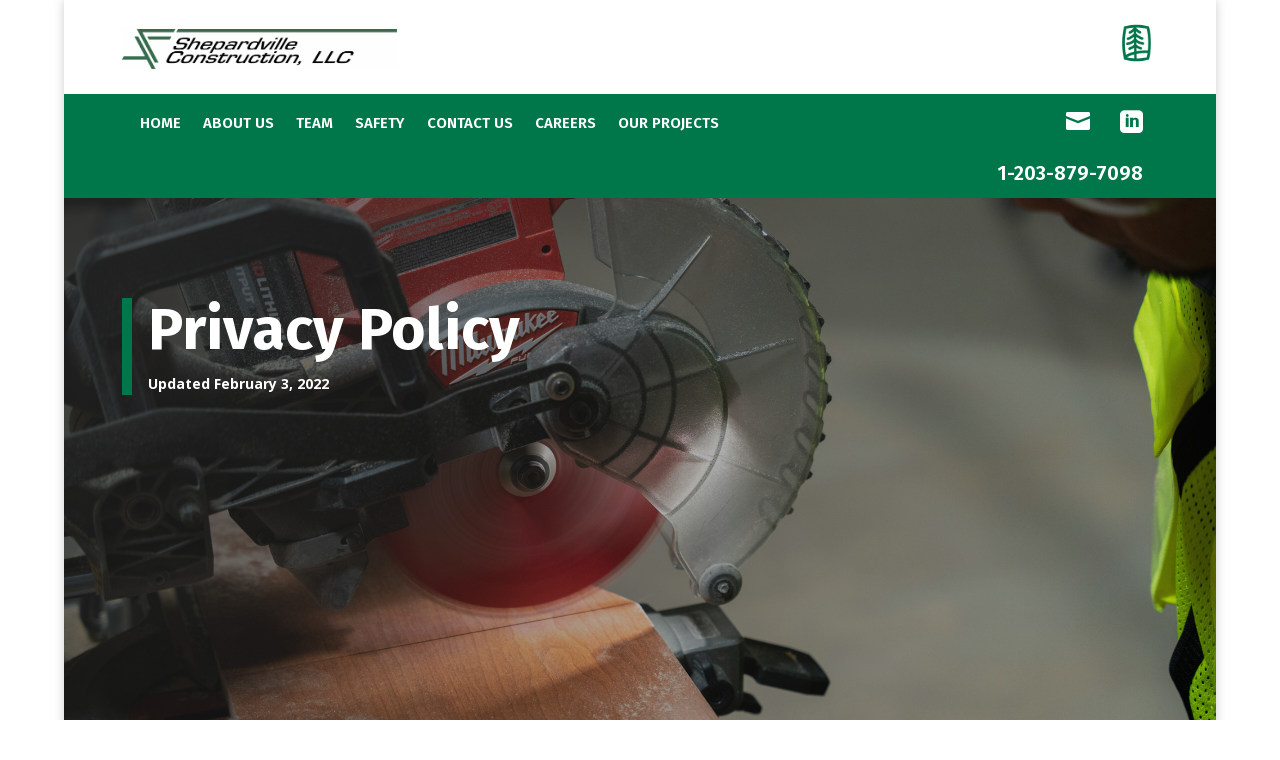

--- FILE ---
content_type: text/html; charset=utf-8
request_url: https://www.google.com/recaptcha/api2/anchor?ar=1&k=6LeBM8AbAAAAAA44ObcMUPCSr55EfKMq3NgiG2Nu&co=aHR0cHM6Ly9zaGVwYXJkdmlsbGVjb25zdHJ1Y3Rpb24uY29tOjQ0Mw..&hl=en&v=PoyoqOPhxBO7pBk68S4YbpHZ&size=invisible&anchor-ms=20000&execute-ms=30000&cb=y1blbxgslbcn
body_size: 48595
content:
<!DOCTYPE HTML><html dir="ltr" lang="en"><head><meta http-equiv="Content-Type" content="text/html; charset=UTF-8">
<meta http-equiv="X-UA-Compatible" content="IE=edge">
<title>reCAPTCHA</title>
<style type="text/css">
/* cyrillic-ext */
@font-face {
  font-family: 'Roboto';
  font-style: normal;
  font-weight: 400;
  font-stretch: 100%;
  src: url(//fonts.gstatic.com/s/roboto/v48/KFO7CnqEu92Fr1ME7kSn66aGLdTylUAMa3GUBHMdazTgWw.woff2) format('woff2');
  unicode-range: U+0460-052F, U+1C80-1C8A, U+20B4, U+2DE0-2DFF, U+A640-A69F, U+FE2E-FE2F;
}
/* cyrillic */
@font-face {
  font-family: 'Roboto';
  font-style: normal;
  font-weight: 400;
  font-stretch: 100%;
  src: url(//fonts.gstatic.com/s/roboto/v48/KFO7CnqEu92Fr1ME7kSn66aGLdTylUAMa3iUBHMdazTgWw.woff2) format('woff2');
  unicode-range: U+0301, U+0400-045F, U+0490-0491, U+04B0-04B1, U+2116;
}
/* greek-ext */
@font-face {
  font-family: 'Roboto';
  font-style: normal;
  font-weight: 400;
  font-stretch: 100%;
  src: url(//fonts.gstatic.com/s/roboto/v48/KFO7CnqEu92Fr1ME7kSn66aGLdTylUAMa3CUBHMdazTgWw.woff2) format('woff2');
  unicode-range: U+1F00-1FFF;
}
/* greek */
@font-face {
  font-family: 'Roboto';
  font-style: normal;
  font-weight: 400;
  font-stretch: 100%;
  src: url(//fonts.gstatic.com/s/roboto/v48/KFO7CnqEu92Fr1ME7kSn66aGLdTylUAMa3-UBHMdazTgWw.woff2) format('woff2');
  unicode-range: U+0370-0377, U+037A-037F, U+0384-038A, U+038C, U+038E-03A1, U+03A3-03FF;
}
/* math */
@font-face {
  font-family: 'Roboto';
  font-style: normal;
  font-weight: 400;
  font-stretch: 100%;
  src: url(//fonts.gstatic.com/s/roboto/v48/KFO7CnqEu92Fr1ME7kSn66aGLdTylUAMawCUBHMdazTgWw.woff2) format('woff2');
  unicode-range: U+0302-0303, U+0305, U+0307-0308, U+0310, U+0312, U+0315, U+031A, U+0326-0327, U+032C, U+032F-0330, U+0332-0333, U+0338, U+033A, U+0346, U+034D, U+0391-03A1, U+03A3-03A9, U+03B1-03C9, U+03D1, U+03D5-03D6, U+03F0-03F1, U+03F4-03F5, U+2016-2017, U+2034-2038, U+203C, U+2040, U+2043, U+2047, U+2050, U+2057, U+205F, U+2070-2071, U+2074-208E, U+2090-209C, U+20D0-20DC, U+20E1, U+20E5-20EF, U+2100-2112, U+2114-2115, U+2117-2121, U+2123-214F, U+2190, U+2192, U+2194-21AE, U+21B0-21E5, U+21F1-21F2, U+21F4-2211, U+2213-2214, U+2216-22FF, U+2308-230B, U+2310, U+2319, U+231C-2321, U+2336-237A, U+237C, U+2395, U+239B-23B7, U+23D0, U+23DC-23E1, U+2474-2475, U+25AF, U+25B3, U+25B7, U+25BD, U+25C1, U+25CA, U+25CC, U+25FB, U+266D-266F, U+27C0-27FF, U+2900-2AFF, U+2B0E-2B11, U+2B30-2B4C, U+2BFE, U+3030, U+FF5B, U+FF5D, U+1D400-1D7FF, U+1EE00-1EEFF;
}
/* symbols */
@font-face {
  font-family: 'Roboto';
  font-style: normal;
  font-weight: 400;
  font-stretch: 100%;
  src: url(//fonts.gstatic.com/s/roboto/v48/KFO7CnqEu92Fr1ME7kSn66aGLdTylUAMaxKUBHMdazTgWw.woff2) format('woff2');
  unicode-range: U+0001-000C, U+000E-001F, U+007F-009F, U+20DD-20E0, U+20E2-20E4, U+2150-218F, U+2190, U+2192, U+2194-2199, U+21AF, U+21E6-21F0, U+21F3, U+2218-2219, U+2299, U+22C4-22C6, U+2300-243F, U+2440-244A, U+2460-24FF, U+25A0-27BF, U+2800-28FF, U+2921-2922, U+2981, U+29BF, U+29EB, U+2B00-2BFF, U+4DC0-4DFF, U+FFF9-FFFB, U+10140-1018E, U+10190-1019C, U+101A0, U+101D0-101FD, U+102E0-102FB, U+10E60-10E7E, U+1D2C0-1D2D3, U+1D2E0-1D37F, U+1F000-1F0FF, U+1F100-1F1AD, U+1F1E6-1F1FF, U+1F30D-1F30F, U+1F315, U+1F31C, U+1F31E, U+1F320-1F32C, U+1F336, U+1F378, U+1F37D, U+1F382, U+1F393-1F39F, U+1F3A7-1F3A8, U+1F3AC-1F3AF, U+1F3C2, U+1F3C4-1F3C6, U+1F3CA-1F3CE, U+1F3D4-1F3E0, U+1F3ED, U+1F3F1-1F3F3, U+1F3F5-1F3F7, U+1F408, U+1F415, U+1F41F, U+1F426, U+1F43F, U+1F441-1F442, U+1F444, U+1F446-1F449, U+1F44C-1F44E, U+1F453, U+1F46A, U+1F47D, U+1F4A3, U+1F4B0, U+1F4B3, U+1F4B9, U+1F4BB, U+1F4BF, U+1F4C8-1F4CB, U+1F4D6, U+1F4DA, U+1F4DF, U+1F4E3-1F4E6, U+1F4EA-1F4ED, U+1F4F7, U+1F4F9-1F4FB, U+1F4FD-1F4FE, U+1F503, U+1F507-1F50B, U+1F50D, U+1F512-1F513, U+1F53E-1F54A, U+1F54F-1F5FA, U+1F610, U+1F650-1F67F, U+1F687, U+1F68D, U+1F691, U+1F694, U+1F698, U+1F6AD, U+1F6B2, U+1F6B9-1F6BA, U+1F6BC, U+1F6C6-1F6CF, U+1F6D3-1F6D7, U+1F6E0-1F6EA, U+1F6F0-1F6F3, U+1F6F7-1F6FC, U+1F700-1F7FF, U+1F800-1F80B, U+1F810-1F847, U+1F850-1F859, U+1F860-1F887, U+1F890-1F8AD, U+1F8B0-1F8BB, U+1F8C0-1F8C1, U+1F900-1F90B, U+1F93B, U+1F946, U+1F984, U+1F996, U+1F9E9, U+1FA00-1FA6F, U+1FA70-1FA7C, U+1FA80-1FA89, U+1FA8F-1FAC6, U+1FACE-1FADC, U+1FADF-1FAE9, U+1FAF0-1FAF8, U+1FB00-1FBFF;
}
/* vietnamese */
@font-face {
  font-family: 'Roboto';
  font-style: normal;
  font-weight: 400;
  font-stretch: 100%;
  src: url(//fonts.gstatic.com/s/roboto/v48/KFO7CnqEu92Fr1ME7kSn66aGLdTylUAMa3OUBHMdazTgWw.woff2) format('woff2');
  unicode-range: U+0102-0103, U+0110-0111, U+0128-0129, U+0168-0169, U+01A0-01A1, U+01AF-01B0, U+0300-0301, U+0303-0304, U+0308-0309, U+0323, U+0329, U+1EA0-1EF9, U+20AB;
}
/* latin-ext */
@font-face {
  font-family: 'Roboto';
  font-style: normal;
  font-weight: 400;
  font-stretch: 100%;
  src: url(//fonts.gstatic.com/s/roboto/v48/KFO7CnqEu92Fr1ME7kSn66aGLdTylUAMa3KUBHMdazTgWw.woff2) format('woff2');
  unicode-range: U+0100-02BA, U+02BD-02C5, U+02C7-02CC, U+02CE-02D7, U+02DD-02FF, U+0304, U+0308, U+0329, U+1D00-1DBF, U+1E00-1E9F, U+1EF2-1EFF, U+2020, U+20A0-20AB, U+20AD-20C0, U+2113, U+2C60-2C7F, U+A720-A7FF;
}
/* latin */
@font-face {
  font-family: 'Roboto';
  font-style: normal;
  font-weight: 400;
  font-stretch: 100%;
  src: url(//fonts.gstatic.com/s/roboto/v48/KFO7CnqEu92Fr1ME7kSn66aGLdTylUAMa3yUBHMdazQ.woff2) format('woff2');
  unicode-range: U+0000-00FF, U+0131, U+0152-0153, U+02BB-02BC, U+02C6, U+02DA, U+02DC, U+0304, U+0308, U+0329, U+2000-206F, U+20AC, U+2122, U+2191, U+2193, U+2212, U+2215, U+FEFF, U+FFFD;
}
/* cyrillic-ext */
@font-face {
  font-family: 'Roboto';
  font-style: normal;
  font-weight: 500;
  font-stretch: 100%;
  src: url(//fonts.gstatic.com/s/roboto/v48/KFO7CnqEu92Fr1ME7kSn66aGLdTylUAMa3GUBHMdazTgWw.woff2) format('woff2');
  unicode-range: U+0460-052F, U+1C80-1C8A, U+20B4, U+2DE0-2DFF, U+A640-A69F, U+FE2E-FE2F;
}
/* cyrillic */
@font-face {
  font-family: 'Roboto';
  font-style: normal;
  font-weight: 500;
  font-stretch: 100%;
  src: url(//fonts.gstatic.com/s/roboto/v48/KFO7CnqEu92Fr1ME7kSn66aGLdTylUAMa3iUBHMdazTgWw.woff2) format('woff2');
  unicode-range: U+0301, U+0400-045F, U+0490-0491, U+04B0-04B1, U+2116;
}
/* greek-ext */
@font-face {
  font-family: 'Roboto';
  font-style: normal;
  font-weight: 500;
  font-stretch: 100%;
  src: url(//fonts.gstatic.com/s/roboto/v48/KFO7CnqEu92Fr1ME7kSn66aGLdTylUAMa3CUBHMdazTgWw.woff2) format('woff2');
  unicode-range: U+1F00-1FFF;
}
/* greek */
@font-face {
  font-family: 'Roboto';
  font-style: normal;
  font-weight: 500;
  font-stretch: 100%;
  src: url(//fonts.gstatic.com/s/roboto/v48/KFO7CnqEu92Fr1ME7kSn66aGLdTylUAMa3-UBHMdazTgWw.woff2) format('woff2');
  unicode-range: U+0370-0377, U+037A-037F, U+0384-038A, U+038C, U+038E-03A1, U+03A3-03FF;
}
/* math */
@font-face {
  font-family: 'Roboto';
  font-style: normal;
  font-weight: 500;
  font-stretch: 100%;
  src: url(//fonts.gstatic.com/s/roboto/v48/KFO7CnqEu92Fr1ME7kSn66aGLdTylUAMawCUBHMdazTgWw.woff2) format('woff2');
  unicode-range: U+0302-0303, U+0305, U+0307-0308, U+0310, U+0312, U+0315, U+031A, U+0326-0327, U+032C, U+032F-0330, U+0332-0333, U+0338, U+033A, U+0346, U+034D, U+0391-03A1, U+03A3-03A9, U+03B1-03C9, U+03D1, U+03D5-03D6, U+03F0-03F1, U+03F4-03F5, U+2016-2017, U+2034-2038, U+203C, U+2040, U+2043, U+2047, U+2050, U+2057, U+205F, U+2070-2071, U+2074-208E, U+2090-209C, U+20D0-20DC, U+20E1, U+20E5-20EF, U+2100-2112, U+2114-2115, U+2117-2121, U+2123-214F, U+2190, U+2192, U+2194-21AE, U+21B0-21E5, U+21F1-21F2, U+21F4-2211, U+2213-2214, U+2216-22FF, U+2308-230B, U+2310, U+2319, U+231C-2321, U+2336-237A, U+237C, U+2395, U+239B-23B7, U+23D0, U+23DC-23E1, U+2474-2475, U+25AF, U+25B3, U+25B7, U+25BD, U+25C1, U+25CA, U+25CC, U+25FB, U+266D-266F, U+27C0-27FF, U+2900-2AFF, U+2B0E-2B11, U+2B30-2B4C, U+2BFE, U+3030, U+FF5B, U+FF5D, U+1D400-1D7FF, U+1EE00-1EEFF;
}
/* symbols */
@font-face {
  font-family: 'Roboto';
  font-style: normal;
  font-weight: 500;
  font-stretch: 100%;
  src: url(//fonts.gstatic.com/s/roboto/v48/KFO7CnqEu92Fr1ME7kSn66aGLdTylUAMaxKUBHMdazTgWw.woff2) format('woff2');
  unicode-range: U+0001-000C, U+000E-001F, U+007F-009F, U+20DD-20E0, U+20E2-20E4, U+2150-218F, U+2190, U+2192, U+2194-2199, U+21AF, U+21E6-21F0, U+21F3, U+2218-2219, U+2299, U+22C4-22C6, U+2300-243F, U+2440-244A, U+2460-24FF, U+25A0-27BF, U+2800-28FF, U+2921-2922, U+2981, U+29BF, U+29EB, U+2B00-2BFF, U+4DC0-4DFF, U+FFF9-FFFB, U+10140-1018E, U+10190-1019C, U+101A0, U+101D0-101FD, U+102E0-102FB, U+10E60-10E7E, U+1D2C0-1D2D3, U+1D2E0-1D37F, U+1F000-1F0FF, U+1F100-1F1AD, U+1F1E6-1F1FF, U+1F30D-1F30F, U+1F315, U+1F31C, U+1F31E, U+1F320-1F32C, U+1F336, U+1F378, U+1F37D, U+1F382, U+1F393-1F39F, U+1F3A7-1F3A8, U+1F3AC-1F3AF, U+1F3C2, U+1F3C4-1F3C6, U+1F3CA-1F3CE, U+1F3D4-1F3E0, U+1F3ED, U+1F3F1-1F3F3, U+1F3F5-1F3F7, U+1F408, U+1F415, U+1F41F, U+1F426, U+1F43F, U+1F441-1F442, U+1F444, U+1F446-1F449, U+1F44C-1F44E, U+1F453, U+1F46A, U+1F47D, U+1F4A3, U+1F4B0, U+1F4B3, U+1F4B9, U+1F4BB, U+1F4BF, U+1F4C8-1F4CB, U+1F4D6, U+1F4DA, U+1F4DF, U+1F4E3-1F4E6, U+1F4EA-1F4ED, U+1F4F7, U+1F4F9-1F4FB, U+1F4FD-1F4FE, U+1F503, U+1F507-1F50B, U+1F50D, U+1F512-1F513, U+1F53E-1F54A, U+1F54F-1F5FA, U+1F610, U+1F650-1F67F, U+1F687, U+1F68D, U+1F691, U+1F694, U+1F698, U+1F6AD, U+1F6B2, U+1F6B9-1F6BA, U+1F6BC, U+1F6C6-1F6CF, U+1F6D3-1F6D7, U+1F6E0-1F6EA, U+1F6F0-1F6F3, U+1F6F7-1F6FC, U+1F700-1F7FF, U+1F800-1F80B, U+1F810-1F847, U+1F850-1F859, U+1F860-1F887, U+1F890-1F8AD, U+1F8B0-1F8BB, U+1F8C0-1F8C1, U+1F900-1F90B, U+1F93B, U+1F946, U+1F984, U+1F996, U+1F9E9, U+1FA00-1FA6F, U+1FA70-1FA7C, U+1FA80-1FA89, U+1FA8F-1FAC6, U+1FACE-1FADC, U+1FADF-1FAE9, U+1FAF0-1FAF8, U+1FB00-1FBFF;
}
/* vietnamese */
@font-face {
  font-family: 'Roboto';
  font-style: normal;
  font-weight: 500;
  font-stretch: 100%;
  src: url(//fonts.gstatic.com/s/roboto/v48/KFO7CnqEu92Fr1ME7kSn66aGLdTylUAMa3OUBHMdazTgWw.woff2) format('woff2');
  unicode-range: U+0102-0103, U+0110-0111, U+0128-0129, U+0168-0169, U+01A0-01A1, U+01AF-01B0, U+0300-0301, U+0303-0304, U+0308-0309, U+0323, U+0329, U+1EA0-1EF9, U+20AB;
}
/* latin-ext */
@font-face {
  font-family: 'Roboto';
  font-style: normal;
  font-weight: 500;
  font-stretch: 100%;
  src: url(//fonts.gstatic.com/s/roboto/v48/KFO7CnqEu92Fr1ME7kSn66aGLdTylUAMa3KUBHMdazTgWw.woff2) format('woff2');
  unicode-range: U+0100-02BA, U+02BD-02C5, U+02C7-02CC, U+02CE-02D7, U+02DD-02FF, U+0304, U+0308, U+0329, U+1D00-1DBF, U+1E00-1E9F, U+1EF2-1EFF, U+2020, U+20A0-20AB, U+20AD-20C0, U+2113, U+2C60-2C7F, U+A720-A7FF;
}
/* latin */
@font-face {
  font-family: 'Roboto';
  font-style: normal;
  font-weight: 500;
  font-stretch: 100%;
  src: url(//fonts.gstatic.com/s/roboto/v48/KFO7CnqEu92Fr1ME7kSn66aGLdTylUAMa3yUBHMdazQ.woff2) format('woff2');
  unicode-range: U+0000-00FF, U+0131, U+0152-0153, U+02BB-02BC, U+02C6, U+02DA, U+02DC, U+0304, U+0308, U+0329, U+2000-206F, U+20AC, U+2122, U+2191, U+2193, U+2212, U+2215, U+FEFF, U+FFFD;
}
/* cyrillic-ext */
@font-face {
  font-family: 'Roboto';
  font-style: normal;
  font-weight: 900;
  font-stretch: 100%;
  src: url(//fonts.gstatic.com/s/roboto/v48/KFO7CnqEu92Fr1ME7kSn66aGLdTylUAMa3GUBHMdazTgWw.woff2) format('woff2');
  unicode-range: U+0460-052F, U+1C80-1C8A, U+20B4, U+2DE0-2DFF, U+A640-A69F, U+FE2E-FE2F;
}
/* cyrillic */
@font-face {
  font-family: 'Roboto';
  font-style: normal;
  font-weight: 900;
  font-stretch: 100%;
  src: url(//fonts.gstatic.com/s/roboto/v48/KFO7CnqEu92Fr1ME7kSn66aGLdTylUAMa3iUBHMdazTgWw.woff2) format('woff2');
  unicode-range: U+0301, U+0400-045F, U+0490-0491, U+04B0-04B1, U+2116;
}
/* greek-ext */
@font-face {
  font-family: 'Roboto';
  font-style: normal;
  font-weight: 900;
  font-stretch: 100%;
  src: url(//fonts.gstatic.com/s/roboto/v48/KFO7CnqEu92Fr1ME7kSn66aGLdTylUAMa3CUBHMdazTgWw.woff2) format('woff2');
  unicode-range: U+1F00-1FFF;
}
/* greek */
@font-face {
  font-family: 'Roboto';
  font-style: normal;
  font-weight: 900;
  font-stretch: 100%;
  src: url(//fonts.gstatic.com/s/roboto/v48/KFO7CnqEu92Fr1ME7kSn66aGLdTylUAMa3-UBHMdazTgWw.woff2) format('woff2');
  unicode-range: U+0370-0377, U+037A-037F, U+0384-038A, U+038C, U+038E-03A1, U+03A3-03FF;
}
/* math */
@font-face {
  font-family: 'Roboto';
  font-style: normal;
  font-weight: 900;
  font-stretch: 100%;
  src: url(//fonts.gstatic.com/s/roboto/v48/KFO7CnqEu92Fr1ME7kSn66aGLdTylUAMawCUBHMdazTgWw.woff2) format('woff2');
  unicode-range: U+0302-0303, U+0305, U+0307-0308, U+0310, U+0312, U+0315, U+031A, U+0326-0327, U+032C, U+032F-0330, U+0332-0333, U+0338, U+033A, U+0346, U+034D, U+0391-03A1, U+03A3-03A9, U+03B1-03C9, U+03D1, U+03D5-03D6, U+03F0-03F1, U+03F4-03F5, U+2016-2017, U+2034-2038, U+203C, U+2040, U+2043, U+2047, U+2050, U+2057, U+205F, U+2070-2071, U+2074-208E, U+2090-209C, U+20D0-20DC, U+20E1, U+20E5-20EF, U+2100-2112, U+2114-2115, U+2117-2121, U+2123-214F, U+2190, U+2192, U+2194-21AE, U+21B0-21E5, U+21F1-21F2, U+21F4-2211, U+2213-2214, U+2216-22FF, U+2308-230B, U+2310, U+2319, U+231C-2321, U+2336-237A, U+237C, U+2395, U+239B-23B7, U+23D0, U+23DC-23E1, U+2474-2475, U+25AF, U+25B3, U+25B7, U+25BD, U+25C1, U+25CA, U+25CC, U+25FB, U+266D-266F, U+27C0-27FF, U+2900-2AFF, U+2B0E-2B11, U+2B30-2B4C, U+2BFE, U+3030, U+FF5B, U+FF5D, U+1D400-1D7FF, U+1EE00-1EEFF;
}
/* symbols */
@font-face {
  font-family: 'Roboto';
  font-style: normal;
  font-weight: 900;
  font-stretch: 100%;
  src: url(//fonts.gstatic.com/s/roboto/v48/KFO7CnqEu92Fr1ME7kSn66aGLdTylUAMaxKUBHMdazTgWw.woff2) format('woff2');
  unicode-range: U+0001-000C, U+000E-001F, U+007F-009F, U+20DD-20E0, U+20E2-20E4, U+2150-218F, U+2190, U+2192, U+2194-2199, U+21AF, U+21E6-21F0, U+21F3, U+2218-2219, U+2299, U+22C4-22C6, U+2300-243F, U+2440-244A, U+2460-24FF, U+25A0-27BF, U+2800-28FF, U+2921-2922, U+2981, U+29BF, U+29EB, U+2B00-2BFF, U+4DC0-4DFF, U+FFF9-FFFB, U+10140-1018E, U+10190-1019C, U+101A0, U+101D0-101FD, U+102E0-102FB, U+10E60-10E7E, U+1D2C0-1D2D3, U+1D2E0-1D37F, U+1F000-1F0FF, U+1F100-1F1AD, U+1F1E6-1F1FF, U+1F30D-1F30F, U+1F315, U+1F31C, U+1F31E, U+1F320-1F32C, U+1F336, U+1F378, U+1F37D, U+1F382, U+1F393-1F39F, U+1F3A7-1F3A8, U+1F3AC-1F3AF, U+1F3C2, U+1F3C4-1F3C6, U+1F3CA-1F3CE, U+1F3D4-1F3E0, U+1F3ED, U+1F3F1-1F3F3, U+1F3F5-1F3F7, U+1F408, U+1F415, U+1F41F, U+1F426, U+1F43F, U+1F441-1F442, U+1F444, U+1F446-1F449, U+1F44C-1F44E, U+1F453, U+1F46A, U+1F47D, U+1F4A3, U+1F4B0, U+1F4B3, U+1F4B9, U+1F4BB, U+1F4BF, U+1F4C8-1F4CB, U+1F4D6, U+1F4DA, U+1F4DF, U+1F4E3-1F4E6, U+1F4EA-1F4ED, U+1F4F7, U+1F4F9-1F4FB, U+1F4FD-1F4FE, U+1F503, U+1F507-1F50B, U+1F50D, U+1F512-1F513, U+1F53E-1F54A, U+1F54F-1F5FA, U+1F610, U+1F650-1F67F, U+1F687, U+1F68D, U+1F691, U+1F694, U+1F698, U+1F6AD, U+1F6B2, U+1F6B9-1F6BA, U+1F6BC, U+1F6C6-1F6CF, U+1F6D3-1F6D7, U+1F6E0-1F6EA, U+1F6F0-1F6F3, U+1F6F7-1F6FC, U+1F700-1F7FF, U+1F800-1F80B, U+1F810-1F847, U+1F850-1F859, U+1F860-1F887, U+1F890-1F8AD, U+1F8B0-1F8BB, U+1F8C0-1F8C1, U+1F900-1F90B, U+1F93B, U+1F946, U+1F984, U+1F996, U+1F9E9, U+1FA00-1FA6F, U+1FA70-1FA7C, U+1FA80-1FA89, U+1FA8F-1FAC6, U+1FACE-1FADC, U+1FADF-1FAE9, U+1FAF0-1FAF8, U+1FB00-1FBFF;
}
/* vietnamese */
@font-face {
  font-family: 'Roboto';
  font-style: normal;
  font-weight: 900;
  font-stretch: 100%;
  src: url(//fonts.gstatic.com/s/roboto/v48/KFO7CnqEu92Fr1ME7kSn66aGLdTylUAMa3OUBHMdazTgWw.woff2) format('woff2');
  unicode-range: U+0102-0103, U+0110-0111, U+0128-0129, U+0168-0169, U+01A0-01A1, U+01AF-01B0, U+0300-0301, U+0303-0304, U+0308-0309, U+0323, U+0329, U+1EA0-1EF9, U+20AB;
}
/* latin-ext */
@font-face {
  font-family: 'Roboto';
  font-style: normal;
  font-weight: 900;
  font-stretch: 100%;
  src: url(//fonts.gstatic.com/s/roboto/v48/KFO7CnqEu92Fr1ME7kSn66aGLdTylUAMa3KUBHMdazTgWw.woff2) format('woff2');
  unicode-range: U+0100-02BA, U+02BD-02C5, U+02C7-02CC, U+02CE-02D7, U+02DD-02FF, U+0304, U+0308, U+0329, U+1D00-1DBF, U+1E00-1E9F, U+1EF2-1EFF, U+2020, U+20A0-20AB, U+20AD-20C0, U+2113, U+2C60-2C7F, U+A720-A7FF;
}
/* latin */
@font-face {
  font-family: 'Roboto';
  font-style: normal;
  font-weight: 900;
  font-stretch: 100%;
  src: url(//fonts.gstatic.com/s/roboto/v48/KFO7CnqEu92Fr1ME7kSn66aGLdTylUAMa3yUBHMdazQ.woff2) format('woff2');
  unicode-range: U+0000-00FF, U+0131, U+0152-0153, U+02BB-02BC, U+02C6, U+02DA, U+02DC, U+0304, U+0308, U+0329, U+2000-206F, U+20AC, U+2122, U+2191, U+2193, U+2212, U+2215, U+FEFF, U+FFFD;
}

</style>
<link rel="stylesheet" type="text/css" href="https://www.gstatic.com/recaptcha/releases/PoyoqOPhxBO7pBk68S4YbpHZ/styles__ltr.css">
<script nonce="X2FGXawnViE-SJpUnTDpBw" type="text/javascript">window['__recaptcha_api'] = 'https://www.google.com/recaptcha/api2/';</script>
<script type="text/javascript" src="https://www.gstatic.com/recaptcha/releases/PoyoqOPhxBO7pBk68S4YbpHZ/recaptcha__en.js" nonce="X2FGXawnViE-SJpUnTDpBw">
      
    </script></head>
<body><div id="rc-anchor-alert" class="rc-anchor-alert"></div>
<input type="hidden" id="recaptcha-token" value="[base64]">
<script type="text/javascript" nonce="X2FGXawnViE-SJpUnTDpBw">
      recaptcha.anchor.Main.init("[\x22ainput\x22,[\x22bgdata\x22,\x22\x22,\[base64]/[base64]/[base64]/KE4oMTI0LHYsdi5HKSxMWihsLHYpKTpOKDEyNCx2LGwpLFYpLHYpLFQpKSxGKDE3MSx2KX0scjc9ZnVuY3Rpb24obCl7cmV0dXJuIGx9LEM9ZnVuY3Rpb24obCxWLHYpe04odixsLFYpLFZbYWtdPTI3OTZ9LG49ZnVuY3Rpb24obCxWKXtWLlg9KChWLlg/[base64]/[base64]/[base64]/[base64]/[base64]/[base64]/[base64]/[base64]/[base64]/[base64]/[base64]\\u003d\x22,\[base64]\\u003d\x22,\[base64]/FxZVw4ouw6/DtMOJwodscsKVwqt8J1xfQ37DrMKMEsOfRMOtZx93wqB9KcKNTmppwrgYw7IPw7TDr8O4wp0yYCTDjsKQw4TDsjlAH3NmccKFDU3DoMKMwr1NYsKGQGsJGsOCUsOewo0GOHw5XsOWXnzDiRTCmMKKw7PCrcOndMOcwpgQw7fDhsK/BC/CjsK4asOpbRJMWcObGHHCoyIkw6nDrQ3DrmLCuC/DoCbDvm0Awr3DrCTDlMOnNQMBNsKbwqlFw6Ytw7nDjgc1w4xbMcKvURzCqcKeEcOJWG3CiSHDuwUOGSkDJ8OoKsOKw5w0w55TIsOfwobDhWURJljDgMKqwpFVKcOmB3DDuMOHwobCm8KAwotZwoNdVWdJNVnCjAzCm0rDkHnCr8K/fMOzXcO4Fn3DisO3TyjDulxzXFHDlcKKPsO9wosTPmAbVsOBXMKNwrQ6asKfw6HDlEMHAg/CujVLwqYtwoXCk1jDmT1Uw6RTwoTCiVDClsKbV8KKwpjCmDRAwo/Dik5uUsKJbE4Iw4lIw5Qow45Bwr9PQcOxKMO2bsOWbcOUIMOAw6XDlHfCoFjChMK9wpnDqcKuW3rDhC04wonCjMOswrfCl8KLIRF2wo5VwrTDvzovK8Ofw4jCrysLwpxiw6kqRcOxwo/DsmgndFVPO8K8PcOowpASAsO0fkzDksKEAsOrD8OHwog2UsOobMKHw5pHQDbCvSnDlQ14w4VASUrDr8KGU8KAwooRe8KAWsKAHEbCucOxYMKXw7PCvcKZJk9FwrtJwqfDl3lUwrzDnzZNwp/CuMKQHXFLCSMId8OlDGvCrSR5Uht0BzTDsCvCq8OnOVU5w45nCMORLcKpZcO3woJiwpXDulFQLhrCtC5bTTV0w5ZLYxLCqMO1IFDConNHwqsLMyArw43DpcOCw6fCksOew51jw6zCjghIwpvDj8O2w6XCvsOBSS1ZBMOgYCHCgcKdb8OpLifCvy4uw6/ChsOAw57Dh8Kpw7gVcsOiIiHDqsO+w5s1w6XDhBPDqsOPZcODP8ONbcKMQUthw6hWC8O8PXHDmsO/fiLCvl7Dry4/T8Oew6gCwpdpwp9Yw6dYwpdiw7hxd3kOwrt4w5FnREjDm8KqKcKWXMKuB8KndsOCbULDsAItw5FeVxfCs8OlBFkMaMKCVyjCmMOIdsODw6nDoMK6cDvDvcKXNiPCq8KZw4LCqcOEwoppTsKwwqYKDDPCnXXCoWLCnMOnacKeBMO3WWRXwpnDpg8iwq/DtgVddMOtw6AXXVsEwojDtsOUXcKKFToiSl/DtsKbw61nw6XDrE/CkQHDh1rDmD5GwpTDmMODw4EyDcOHw4nCvMKww7kZTMK2wq7Cj8KDb8O/fcO8w4QZLBNwwqHDvVjDuMOHdcOkw60OwoF6GMOWXsOnwpIjw5EPUyPDjiVcw7PDgR8Bw7MsLSLDnMKdw7/CogLCngNdVsOWZXPCj8OowqPCgsOAwp/CoQAWFsK1woITdgHCtcO9wrM/[base64]/DiMOLFzIRasOyTxnCssKuwrxNw6TCkMOLOMKYwoLCuMOvwoI/[base64]/CrsKaw4XClzolJX5Jw7JYJsKpfiDCkw3DqMKNDsKKL8Ozwo7DsyPCi8O+UsKOwpvDt8KIAMOuwrFVw5jDpCd9VsKFwoVDGijClVrDo8KpwoLDmsOWw5pDwpfCmXJAMsOow69/wpxPw4xvw43CmcKRA8KawrvDgsKHb0gdYSLDjWJnB8KowqsnSkcwV33Dh1/DmMKQw7oBE8KRw5gDTMOcw7TDtcKnYMKswptKwotcwqfCgXfCphPDgcO6dMK0XcK7wqjDkkFmQ1wRwqvCmMOwcsOdwogCG8OCVxvCsMKFw6/[base64]/CrDHDqAA/wqPCjkxpwojDhcOHbnoobcOIGxRJbEDDm8K9Y8Kuwq/Dh8OTWHgRwqFfLMKgVsOoCMOvQ8OCIcOVwq7DlMKDFl/Cok49w57CmcKoasOXwoQjwp/[base64]/D8KhWMOuNcKDw6kpVnDDm8Ouw5w9T8KUwpd3w73CombCncKKw4LDjsKyw4DDusKyw4hNwqx+Q8OcwqFIXg3Dr8OmJsKow7pVwqPDsVrDk8Kbw5TDnX/CqcKyM09gw5jDnRUoRDFOViBLbStBw5zDm2hUCcO/ScK4CyIAesK1w7zClmtiK0nCtxwZRV0JVnXCpijCjSjClzvCvsKdK8KRUsKpPcO0IsOsYEk+GCtxWcK4NHZGw63CnsOlfsK1wpx+w6pnw5zDh8Otwpo1wpPDoTnCrcOwJ8Kxwod9OBcuMSfCiA0BARjDuyzCuWkuwq4/w6rCsTI8ZsKoNsKuWcKgw4bDm1JXFV/DkMOowpsxw755wpbCicKFwoFhfW0CIcKUUcKOw6Bgw4NDwq8JFcKBwqVTw5VZwocUw63DlcOMJMK+bwNww6fCusKMF8K0exDCtsK/[base64]/FlRdw6RFKS5qw4vDpsOmPUHCqld+JMKFSHZuXsOLw4zDpcODwqUEKcKzdFhiKcKFfsKdwqsyTMKmSjvCvMKLw6DDjMOmCsOaSSnDg8Kzw7jCvRvCpcKAw6Vdw6EOwprDocK1w6w/CRsBacKqw5Zhw4/[base64]/C3kcw5tHwrRHw6JlwpFzIErCkXLDumfCnnktSsKIC2ITw5IjwqfDohrCkcOawpZ/ZMKBRwLDpznCl8OFXlrCozzClzEUH8OxAnE9Y2/Dl8OZw5kTwqwsT8Kqw53Ch1TDocOaw4I2wrTCs2TDoE08dk3CqW0OXMKPHsKUD8O0esOOO8O9VDnDscKmMMKrw5nDtMKxe8K0w71EW2rCtVvCkiDDlsOcwqhcBkPDgQfCigYtwrdbw68Aw5pHZTZ1wrscaMOdw4dfw7d5D2nDjMOEw5fDn8KgwrkMbl/Dkyg1RsO2H8Omw701wpjClsO5HsOZw7DDi3bCpRjCvW7CkEjDoMKAKFvDhBhHFXnCksOtwrPDlcKDwo3CpsOFworDgBFrXAJ2w5bDgTVlFEcEMQY/TMOpw7HCkxMVw6jDmmx1wrJhZsKrBsOrwpPCs8OKSCTDpMOgF34Kw4rDtcOZb34dw6NfLsOvwq3CrcK0wrEtw6pow7LChsK1BsK7YTlFAMOqwr9UwrXCncKoEcO6wpfDqBvDsMKbdMO/V8O+w40sw6vDk2cnw4TClMKcworDlRvCosK8SMKrPXBsHwgQZT9sw4syU8K+JsO0w6DClsOHw6HDhy7DrMKsLk3CoVDCmsO4wpx2OzgBwoVYw4VMw5nCo8OSwp3DvcKxTMKVC10Xwq8Gw6N5w4MIw4/[base64]/CrMKTw7VcIHTDlsOGIsORwr7DgEZJwqPDinJ2w5xcw4UkDcOpw44Sw6tYw4nCvCh6wpnCn8OdSnjCtxcXbQIKw7UOPcKeWgYzwp9Bw4DDisOzNsKQYsO8eDjDt8OtZBTChcKxLngWHMO/w5zDhTfDiUwTFsOSdBzChMKYQBMufMOXw77DtMO1MW9Dw5nDkwnDosOGwoDCqcOKwo83wqjCqEUUw5JOwq5Ww68FZTbCl8KTwo0gwp9aRHEMw4hHFcOBw7zCjhFUZcOlb8K9DsKCw5rDkcO2J8K9GsKjw5XDuB/DowLCszvCvsOnwqXCk8KbZH7Dt1N4UcOmwqvCg05cfwVaQGZMacOpwopXcTZVWWw5w4IYw6ohwo1NEMKqw58VD8OtwoEjw4PDj8O0AioMPQHChTRHw7zCtMKtMmo/wol3NsOKw6bCiHPDiBYNw7QkFMOYOMKGHw/DqGHDusO0wpfDs8K3VzMMB3hzw5w6w4Z4w7PDqMOgNmzCvsKHw6koGAF8w7Juw4XCgcOhw5QZNcOPw4XDthDDghJuBsO2wq5IXMKFRnbCncKmwoB/w7zDj8KgQR7Cg8KVwpYCw6c3w4jCgnctZ8KEGANnQF/CqMKyKD0dwp/DkcKfGcOPw4LCn2oyAcKsacK1wqTCt3whB37CkRASRsKiMcOtw6hDfUPCqMOsJn5NQwcqSWMcA8K3YWjDmS3DmmA0w5zDtExqwoF+wpXCkWnDsjNzLz3DgcKtTXzDgyoIw5/Dm2HCtMO3T8OmECl3w7bCg1/[base64]/Ch8K2IMKUCAnCg8K1wq0+NsOMw7PDqRQ7w604F8OHQMOJw4XDn8KJLsKPw41WJMO7YcOfMmxzw5XCuQXDtRnDkTTChFjCsS5lZ1wBQH5UwqrDpMOYw6lzTcKce8KLw7jCgHHCvsKJwohxHsK9IUJ2w4E/w6hZNsOaCAYSw4IEHMKQc8OZUVrCpztHC8OKA13CqzxuK8Krc8OrwpsRNsOyWMOsXsOxw4MoWS8QbxnCqUvCiCzCjHxsPUzDhMK8w6nDncO9LRPCnhXCu8Olw5/[base64]/Dnk3DksKKRcOywoMTw7fDv2HCkMOODkckCsO3NMKoFW/CrsOPPiEBK8OYwoFyCVfDrEdUw4Mwd8KpHF53w4/[base64]/TBdSE8Kgwr/[base64]/[base64]/DrxklfiEnw5XDiBfCpMKUw7nCocKww7Y+GcKCwqoiOzJdwqtdw4NJw77DtwEXwq7Ct08JW8OXwozCtMKxQ3nCpsOaNMOkLMKtaxcLSk/CocKqW8Kowp1EwqHCujUNwoIRw7DChMK2Z0hkSxkMwpzDmSXCsT7Cu3vDosKHBsK7w6DCsw7DgMK0GwrDrTstw5EpacO/wqjDocOXUMOrwoPCv8KqXnTCjmHDjxXCkV3DlSx1w7ABQcO+YMKCw6g/ZcOzwp3Co8K7w5A7UVDCvMO7EklLA8OUYcOFeAvChy3CqsOpw6kLFVzChwdOwo4dGcODa0RrwpXCoMOPI8KpwqXChANgB8KxAGQbacOtUwDDnMOdS0nDicKXwolub8KXw4TDv8O5byYHSwHDq285XsKZNhTCicOuwr3CkMOVB8Kqw5tIdcKbTcKdCW0TIx/[base64]/Dj8O4V8KDai7Cp8Kzw6rDtMOIH8KLwpxdSAkOwpjDrcOlXhfCg8Onw5zCg8OewrM4CMOdSmouP0JKAMOicMKZZcO+BD3Drz/Dp8O5w4VsQiLDlMKaw5vCpCN1C8KewooLw50Ww6oHwrPDjEtMf2bDlg7Ct8KbcsO8wpwrwozDiMKsw4vCjMOID3phX3/DkFAawp3DunE5J8O+PsK8w47DnsOzwpPDn8KHw70desOywrDCn8K0R8Kjw6w9d8Kxw4jDr8OKA8KrN1LCshnDvsKyw4NIWh4LdcK/woHCosKJw6kOw6NTw5R3wq53wp1Lw6N5K8KQNXQHwqXCvsOuwoLCjcKbQjtuwrHCnsO2wqZMdyXDkcOYwrcPA8OgUCx6FMKsHChmw6h1EMOeLCxMZcOZwppYK8KxdBLDtVshw7wswp/DicOvw43CnnTCqMOLZMK+wrnCpsKGeTLDusOgwofClxDCjXsew7XDjz4Ew79uSzHCg8K1wrDDrmnCv0DCssKQwqtBw4AIw4JAwqYMwr/[base64]/DqsOmWhrDoMORwrFsw49dw57CqMOYw5oxacOZw4MEYHPDscOiw68Vwqk9aMKKwrN4KcKtwrHCmX7CiELCkcOHwpFwUXIMw4QhQ8KcR0UbwpMyMcKtw4zCiHxid8KqRsKpXsKLNMO3CALDu3bDqMKvUcKNAk9ow7VhAgHDpsK2wpo2VMKgHsKKw77DnQXCij/DtBpCKsKGGMKdwoDDsFzCgj93VwzDlBF/w5sQw5Vtw43Cv2jDp8ODLB3CjMORwq9fFcK0wrXDikXCqMKPw78pwpBBVcKCDMOAI8KTf8K0EsOdaFfCkmrCnsOhw5nDiwvChxo5w60nOwHDrcKCw5bDncOibQ/DqgXDncK0w4TCkmxPecK8wol/w7LDtA7Di8KRwow6wrA/[base64]/ColnCnVjCrMOgJsOmbCwNA09kDsO2w7VZw6Q9VcO/woXDlmx6Px4Gw6XCtRYPejnCgC89wq/CshgYUcKJacKow4DDj0xQwqATw4HCgMKJwqPCoyUywrBUw6o8wpPDmx16w74BGDw0wp42NMOjw6DDqXs5wr89KsOzwoDCmsOhwq/ConlgbFAOGinCssK7YGbDukJXIMKgeMOmwq0CwoPDj8OJXhhpW8K9JsKVG8Ouw41JwpDDg8O5MsKZNMOjw7FCRyFmw7kcwqR2WRwIWnvCtMK5LWDDhMK/wp7CvxjCpcKjwpfDnEoOa0V0w67DkcOVTkUEw6wYEC47WyvDugF/wr3CoMOuQ1o1XzAtw47Cp1PCpDbDl8ODw5vCugsXw5Bqw71GCsODw7HCgU1Nwrt1NklDwoAYFcODeTPDuzhkw6kPw4/DjVxGFU5SwpguU8OjB3EAN8KHUMOuIE9rwr7DsMKVwpYrKU3DlmTCiGrDtghILh/DsCjCrMKuf8OLwpEBFy0Jw49nMCTClXxmWTlTLh9xWCA+w6QSw7t1w6cfQ8KWMMO2eWfCpwByESzCrcOSwofDoMKMwoB+ScKpEFrDriTDmnR/w511RMO5TAlsw6lbwq3DnsOTw5tnd1Fmw70AQ2LDm8K3WT9lPFZ/SH5iVilwwpNzwpTCjiIqw6giw6obwrEqwqQfwocQwrotwpnDjCnCgj9qw5HDhwdlDgYWfiU+w59NbFIRe2bCnsOdwrrDkD7DhU/DjivCglg4FnRMesOTwpHDgz5fYsOrw71fw73Dr8Odw60fwrVDHcOUdsKSPHnDtMKJwoRucsKbwoNGwpDCmXXDqMOoGEvClQsiPjrDv8O/P8KXw5chwoXDlMKZwpPDhMKIJ8O/[base64]/[base64]/VVMIacO4H8OPwp7CliPChcOXwrguwpZ8I0V9w7PChQIObcKJwpgCworCssK6Dmoww5vCrQNjwq7DsxN0OWjCpHHDocKycXVSwq7DlsOpw7UQwoLDnkzCozPChlDDvyEpAizCr8K2wqpMJsKCChxVw7MSwq8jwqXDuhYNHcOaw43DhcK+wr/DhMKeOMKtEMO6AMO6dMKzGcKfw7DDksOETMKjS1tDwq7CrsKYOMKjWMO7XmLDsRTCuMOFwrXDoMOpJA5Gw6/[base64]/CunFbf1VVw40GwpV5wqcuwqDDqnfDrcOOw68FdsOQAR3CglIBw77Cn8KBfnpbcsKhKMOHWl3CqsKFCglgw6YnHsKgMMKuHH56MsODw4vDkwRpw64nw7nChHHCnEjCkD4EOHbCrcO2w6LCr8KFNG3CpsObdx85MXQKw7/Cq8KSOMKKDzbDrcOxFykaQyQkwr0OUMKPwpjCvcO9wpk6V8OiBUYuwrvCuTZHdsK9wo/CgHckEilqw5PCm8OVOMOqwqnCihJwRsKTZl/CsE/DvkpZw7IqEMKrb8O2w6bDpCHDrVYbCsOwwp16SMOdw6XDuMKPwoo/dkYvw5bChsOwTDYuRhPChzgRTcO9LMKgJ1wOw73DhxjCpMK/d8ODB8Kyf8OmF8KKNcO1wq11wrpOCCXDozQxDWHDgAvDoRwpwoF0LRJ1HxFVMxXCnsK+csKVKsKvw5rDsw/ClTzDlcOuwrTCmkIVw4vDnMO9w5YKHsKNLMKwwp3Chh7CllXDlB0AScKRTnDCuht5E8Orw68tw7dWf8OuYTYnw47CshNQTA82w6bDjsKABTHCh8OwwobDicOgw7EFVAN8w4/CgMKswpsDOMOSw4LCtMKcD8Kowq/CucK8w73Dr2l0AMOhwqhXw6kNJcO+w53CisKoOi3CgMOPVSPCg8K0ETHCgcOhwofCh17DgTbCosOhwrhCw77CvcO0c17DiBLCk0bDjMORwoHDsRHCvCkywr0jCMOGAsOkw4DCqmbDrjDCp2DCizxwBQcwwrcfwrXCnAc3WcK3LsObw6gXfDRTwqsabmHDvC/DpsKLw4nDjsKTwrFbwqRcw698f8OvwpMvwpbDksKNwoIEw6/[base64]/wqctw4/[base64]/wrZjwqDDpsKhNmddLzIEwoTDjsKowosbw5PDvTjChgQoDFzCh8KdRwbDvsKSABzDvsKaRAjDvjXDqcOOCCLCj1nDpcKdwoNWXMOQHXdJw4pDwpnCrcKNw45OJwA3wrvDisOdPsKawrbDv8Krw715w69IKAoefyPDusKuKFbDjcOFw5XCnXzCqkvCg8KMCMKpw7R1w6/Cgk1zNSYJw6nCnA/DoMKMw5DCgmYiwpwcw5lmccOqwpTDmMKFEcO5wrl5w61ww7wDR1VQQAPDlHLDg0rDkcOXNcKDPnUtw5xoEsOtXQV5w6HDvsKGZDLCqcKVO0FDbsK+UsOFE2XDnz40w6hrGkrDpTw4CUbCqMKXKMO7w4nCgVMyw4AcwoMJwr/[base64]/[base64]/KR0JwoTDqG9RXgzCrcK6wrHDtMOlw6XDnMKXw53DusO4woV8RkPCl8KVH1UjBcOiw6Ecw4HDqsOQw6DDi3fDjMOmwpDDosKBwp8uYcKHNC7Dn8OxJ8KBQsObwq7DsBRTwr90wrYCbcKwKjrDjsKTw6fCnn3DnMOdwojCmMO/ThAww7jCvMKXw6jDmFBdw4B3KsKRw7wPB8OWw4xbwrZFVVB4YhrDumJaIHh9w7lGwpPDmcKzwpfDuixUwq1jwpU/HE8AwqLDk8KuW8O/G8KebsKsaEA4wotiw4zDrgTDlXjCrzY2CcKJwrFvMMOjwq5SworDgVTDuk0LwonCm8KSw4rCk8OKI8OkwqDDrMOuwpxcYMK8dhh4w6PCh8OJwq3CsG4UQhcPB8KrCWHCksKRYCvDlsK4w4HDmMK/w6DCg8KfU8O+w5TDlcOITMK/[base64]/Ul7DocK4WsObQcKBwo3DisKCMCIow5bDmgZbHcKSwpYreybDgT4hw4NTE11Tw6bCrWNewo/Do8OKX8KjworCkS7DvlIvw43DhjlSaHx/W0DDhhJ1FMKWUC3DkMOywqtWYiVSwrlawqgIUQjCiMO8TyZMTFxCwpDCjcOXTTHCqHPCoDk/[base64]/CtMOnw79BfTXDoMKZwrZrasO8w5/DiVDDpsK9w4XCkkA0dsKLwq01NcO7wojDq34qDnfDjBUnw7nDgcKHw4sSWivCtjZ4w7zCmEoGJB3Dv1tuQcOGw7p4S8O6dyt/w7vClsKyw5vDocO3w6TDrkjCjsKSwobCvGvCjMOPw4PCv8Omw41ENCjDtcK/w7/[base64]/CrcK0FMKuw4TDuDHCtBjDnMORFSU4wqvDscORaH4Sw4BzwrYeEMOBwqRwGcKnwqbDhzbCrA87OsKkw6/CqiFVwr3Cry95w71yw6Avw40LA3TDqjHCnW7DmsOPZMOXEMKKw4DCkcKpwoI0worDisK/[base64]/DmsKMJcKcwpBhw4DCqcOGIVkPKMKJJcOrw5/CvH3CpsKPw4jCo8OwJ8O6wrvDm8KxDXfCo8K5O8O8wogeEhgGGMOKw6R2PsOVwqzCuCDDkMKxRQjDkivDi8K6NMKWw6DDisKtw40iw6sEw4gqw4dTwqbDhVkVw5TDhcOeMFhfw55swphnw5A8w7sDBMK/wqbClAxlMsKVCsOUw4nDjsK1OSzCjEnCisOuK8OcYVzCksK8wrLDjsOPHmHCqmNMwqE6w43Cn3tZwpModQLDlMKaIcOtworCkAkywqYnFRfCiDfCslQuFMOFBwDDuDjDjHLDt8KvRcKmcF/DssOEGxc1dMKLc2PCpMKAFMOnbMO6w7YXQyvDscKpEMOkEMOnwo3Dl8KCwofDj3XClXIcJMKpQXDDocKuwoMHwoDCh8KywozClSslw6wwwqXCmETDqgN3SS1ONcOww5zChsODD8OSfcKyF8KNdDJxAilLGMOuwr5NRw7Dk8KMwp7CpVMjw6HCin1occO/ZSDDncODw7zDlMK4ChhdE8OTa1XDqVAGw4LCgcOQI8OYw7zCtgPDpinCvHHCjRDDqMO0w5/DlMO9w5k1wrrCkBHDmsK4OyBAw70DwqrDu8OqwqDCnsOPwqh7wpXDksKeLEDCl3vCiklwGsKub8OSAkpAHzDDiEE/w7EewqzDl2xRwrwxw4s5IQ/CqsOywo7DkcOuEMOSP8OzWGfDgmjChGHCpsKHCEDCvcKfTAELw4fDpEnCksKqwofDoWzCjCQTwrNfSsOcbVkkwqFyFybCnsKDw7l8wpYbeC3Dq3I4wo9uwrLDqGzDmMKGwoZRbzTDsDjCg8KyLsKxw4Jaw58HAcONw7PCqEDDhSfCssOlZMOkF3/DhCR1EMKKMVM8w47CtcKiTgfCosOJwoF4aQTDkMKZwqLDrsO7w4JpPFjCpwjCgMO2Nz9VDMKHHcKgwpXCmcK8BVN9woMHwpHDl8OmXcKPdsO3woQhUBvDk2JLbMOYwpBPw6LDqMOeesK4wqHDjxNBRUbDmcKDw7/CvDLDscOgIcOoMsOEBxXCrMO1wozDv8OKwp3DosKFdA3DshNAw4UycsKJZcOBESbDnSJ5aEERwq7CqxQGd0VJRsKCO8Kcwo4JwpRAcMKMBW7Doh/DrMOAfG/CjE1+I8K5w4XCpS3DncO8w4FnY0bCqMO2wq/DmGUFw5LDnF/DmMODw7LCuCHDm1fDvsKHw5BzXcO6H8Ktw5NJbHjCpGQFQcOzwrIowofDiULDlUPCv8Oowp3Dlm/CrsKlw4DCt8KQdGVRKcKzwo/DpMKudz3DgWfChsOKe1zCrcOiTcOkwqbDvSLDlMO1w7HDoQNEw4cdw5nDn8OmwovCh0B5WgzDuHbDpMKuJMKkGCUeOiwaa8K1wpV3wqvCvXMtwplOwpZjFlI/w5gdFSHChDzCgS58wr1Xw7DCisKOV8KZMSI0wrnCi8OKMR5UwrgLw6pWIjnCtcO1w5MVZ8ObwpfDkTZ8NcOEw7bDlVZWwqxAIMOteknColzCncKRw5h4w5XCpMKFw7jCmsK4SGPCksKpwrYXacOEw4zDnU8fwpMKBSciwpNWw4HDs8OzTA0zw4kqw5TDtcKbPcKiw5J/w5EIAsKIwqkewqjCkQcHN0VjwrcEwoTDo8K1wpXCm1VawpNmw4rCu0PDgMOtwrwSEcOEAzTCqHJNSCzDhcKJLMOyw4k+QDXCkhArC8Ogw57CiMOYw5DCrsKgw77CtcKoEk/CtMKJV8OhworCjR9pN8Oyw7zCjMK7wqPCtG/CmcOLMXV1fsOfSMK9ajsxZ8OYCynCtcKJNBo1w6MJU3FYwrzDmsOqw6bDnMKaWhBBwroTwo88w4XDhgouwodewoDCpcOUG8KYw6nClWDCtcKAEzkGUMKnw5/CmXoyej3DhiLDqmFMw4zDgsKAZQjCozQbJMOPwo3DkGTDnMOFwqdjwqR4J10yDyBXw57Cp8Kpw69xOHnCu0HDpsOuw6/[base64]/[base64]/Dnh9QMcO6WypYAjjCnCvDjFnCvMKAScO7awAbDsOGw6RgVsKRHsOOwr4KRsKKwpfDsMK9wqY6HlATfHMmwobDjBQhHsKHcmPCk8OHRnbDrC/CmcOew4shw73DqsOAwqoeV8KHw6kfw43CoFnCrcO9wqgyZsOJTQHDgMOtZAZTwqtlSW/CjMK7w53DkcOewoYfccK6EwM3w60Xwqhhw7/DqkpYO8OiwojCp8Onw67CocOIwoTDlTdPwrnChcOMwqlLB8KVw5ZMworDqibCgcO4wqjDt3IPw4cewpfCmirDq8K7w71IJcKhwp/CoMK+cwHCmkJYworDpDJEacOQw4kBSkbCl8K9XGfDqcOIaMKRT8OTF8K+IX/[base64]/f8KRcjfCusOXwpzCtz4gDcKQwpF2w5MuYsONCcOkwpheSG45FMKcwo7ClivDnxQlwqYJw5vCusKhw6U/eEjCumNXw4IbwpTDnsKmZ2UAwozCnWE0KgAuwoLDrMOfYcOIw4TCvsOZwpHDrcO+wqIpwqRvCy1BE8OuwpXDtyUzw6HDmsOWZcK3wpXCmMK+wqLDi8KrwrXDh8Kgw7zClBHDk2/CrMKJwoFhJcKuwrk3LFrDmQ0JOCPDksO5fsKsEcOxw5zDgRFuWMK1DmTDtcK0XMK+woF5wp9wwoV0JsODwqROcMObfjBOw7d9w4TDoiXDoxxtJ2nCtDjDqitGwrUXwr/CtyUfw7PDmcK1wpMeCV7DuE/[base64]/DoMORwq1Cw6c2w6ZiFzXDlkrDnsKxwpjDicKnw5wtw6rCsxTCvwJrwqbCmsKtdVJmw7kew4jDjmYLVMKdccOrTsOldsOCwoPCrmDDmcOlw5LDo3UhasKDe8O4RkjDviArOMKpVsK/w6fDlUYCVAXClsKowo/DqcKgwpocDQLDhhfCo2YcF3pOwqpxScOZw4XDscKdwoLCvMOAw7XCv8K1E8Kyw4MJfMK7E0oBc1TDvMO7w7gDw5sAwoECPMO1w4jDr1Jjwo47OG19wooWwptvAcKfXcO9w7/Cj8O7w594w7bCp8KjwpLDnsOXFTfDlkfDljoibBQmBGPCu8OFI8KYbMOYJMOaHcOXO8OaC8O7w7/DnCETFcKZZFlbw6DCuwnDlcOXwqrCvDjDrhInw59jwrXCu0UcwpnCusKgwqzDt0rDt0/DmjvCs04cw4/[base64]/w6gZw55Fw5drOsO+w4ZRVkVcIlrDqiPCrsKGw57CjCbCncKIIjHCrMKPw6/[base64]/CkEBpHMKywroJGxLCsT0BECEUWx7DvMKkw6jCskHDm8KAwpgCwpgywooscMOZw6oSwp4fw7/DniNTA8KqwrgRw4stw6vCp1MPanPCscKuRB0tw7nChsOtwqjDjVnDqsKHKUAHIUcuwroMw4HDpEDCmUo/wrpSVS/CgcKeQsK1X8Kgw6PCtMKnw5vCm17Dg14VwqHDn8K2wqRZRMKMOFXCjMOVX1jCpzJow7NIwp5zCVzCu2ghw6/[base64]/[base64]/U0/CpVFAeipLwrnCuMODZMOAaCfDisK3XcKjw6cowoHCl1bDmsK5wpHCnzvCn8K5w6DDuV/DkGXCqMOXw4HDgMKTOsKHFMKCw5toOsKcwps3w6/CtcKcYMOOwpnDl3ZwwrjCsDYDw5pGwpPChhBxw5TDrcOWw7tcHcKeSsOSBhnCqghodWEKEcO2YcKfwq4DZWHDrxPCj1vDlMO5wrbDtRUFw4LDmnLCozHCm8KUPcOFW8KTwpjDusOdUcKtwoDCusO/[base64]/w4E8w5XDpCZrw7JGw7XCo8OwTSISw6VhesKlEcOPORtSw4zDl8KvUWhKw4PCuEoFwoEfNMKWw50nwrkXwrklBMO6wqQNw5g6IAg9WcO0wqoNwqDCkHkpYETDsSNhw7rDuMOvw7NrwojCtGU0ScKoe8OETU92w7k3w6nDqsOGHcOEwrISw4AiccKYw40nXkl/EMKBdsK3w6nDq8OnI8OCTHnDsm9+FjgpXmtVwoTCrsO/CsKhOsO1w4HDkDbCmy7CmzBlw6FNw4LDoiUpLBEzcsOACQBww5/[base64]/[base64]/DksOQw5EZwqHDjgzDjGbCgQLCvcOAa3wBKV8GDykzccKswrBnKTR+YcOEN8KLEMOiwpFgbWAdEyJPwqDDnMOnSFMQJh7DtMK4w742w7/DlTBMw4hgUwMPecKawowyL8KzM29pwqbDmcKTw7EJw5smwpA3G8OawoXCu8OkPMKtf2tnw7rChsO0w5/Do3TDsADDm8OeecOWLXgPw4LCgcKzw5YuEk8swrHDpErCrMORfcKawo1KbwPDjGDCn1hvw5tkDjxPw6Ffw4/DosKcO0TCtFzCr8OnSQDCpAPDg8OkwpVXw5XDtMOmAVTDr1ZsCDXDiMOgwojDvMOywr9CTMKgT8KUwoB6Lm08c8OrwqI6w4R7DncwOjZKWMOew6tFey0dCVPCtsK7McORwoDDlF/DkMK8RyHCkU7Cj3F7c8Ovw68Uw4LCocKFw51Sw65JwrY3LmIZB2ATP1/CkMOlbsOOBXAgLcOZw7hhSsOzwp97N8KPBn1lwotIKcOYwonCvMKuZx9jw4hcw63Ch0vClMKuw5s9Aj/[base64]/CpEHDgcOCdSrCqsKtwqTDrcOAwrw7woNuKB42ESdZKcOnwrE7YAsVw79YA8Kow4/Dl8OAUTnDp8K/w6VALSDCsjsywo5Ywq1OL8KpwqPCoCsPVMOHw5ZuwobDlGDCiMO0KcOmBMOGPAzDpxnCiMKJw6rCjkpzccOOw7zDlMOgPFLCucK4wrddwq7DoMOIKsOUw57CisKlwpjCssOtw5vDqMOsbcOWwqzDkWY4YUfCpMOjwpfDn8KIBGULCcK/[base64]/cTs7wpFEwo0OMsKwb8KSBDvCg8O8dcKWCsKjR0fDi31MLxQhwolWwpQZGHUCJ3Ayw6vCrsOXH8OCw6fDi8ORbMKHworClHYvIMKswpImwoBeSm/DslLCiMKUwoTCocKwwp7DuFdOw6jDh357w4gvW2lGacKzMcKoAcOwwojCqMKlw6LCv8KHClMBw6lsIcOUwoLCoFoobsOEe8O9fMO5wprCuMOhw73DtmgvSMKoKMO/eHsAwonCpMOzMcOiZMOsa0kzwrPCry4ley11w6vDhAnDqsKmwpPDvnzCjsOcF2nCi8KKKcKXwrPCnUd7GMKLF8O9acKXGMOLwqjCmXfCmsKSej8gw6BpI8OgK3BZJsKoLsO3w4DDpMKlw6nCsMOREcKScz1Aw4DCrsK/w61EwrDDuHfCqsOHwpbCrEvCuS7DqV4Iw67CrEFWw7HDsiHDg2M+wq/DoWjDgMKKSlHCmsOcw7NZasKRGEAsAMK8w6N6w5/[base64]/[base64]/Cs8Ofw55zMw3DnMK6WMKZw4AGKcOlw7tlwq/Co8KiZ8KMw5cnw789fcO2e1PDvMOswr9tw4jDv8KYwqrDgMOXDVbDmcOSFQbCi23CmEnDmsKzw49xYsOzbztJAVI7MmkJwoDCt2tYwrTCqHvDqMO4wok8w5TDqHYJLFrDlgU/ShDDqBFow5wBCm7CoMKIwo/CpStFw6pnw57DuMKBwoTCjFrCosOQw7g8wrLCv8OlV8KRNgodw4E/K8OnesKMZRFBdsKJwo7CqhTDnQ5aw4ASJsKLw7fCnMOXw6JaGcO6w5bCn1fCl3IRf2EYw71gUmPCtsKrw4ZpKipoT1UPwr9Jw64CIcKMHXV5wp0/w7lKcTrDvsOdw49swp7Don5tZsOHW2UlZsK9w5PDrcO8P8OAJcO1UsO9w7UFTyt1wrZPeGfCnBjCocKnw4E9woZow7slI0nCkcKPckwfwp/[base64]/ChcK4E8OuOcK1NE7CsnsOw7TCjcOFORHCo0XCtglOwqjCqmsENMOCCcOewqTCtnowwo7Dr23DgH7Cq0XDnVTCohTDp8OOwp8pdsOITCLDjmvCt8ODTMO7alDDhVvCiF/DuQvCusOBPH5Owr56w6HCvcKow4TDqW/[base64]/w4nDpsOLYw0vTcOnwpvCvGLCtsOhRMKhwqvDs8OSw5vClhvDmcOIwoVBGsO3CAQxMcO4BgDDiQ8SX8KgEMKzwrA4NMK+wrbCoiEDGEk9w7Ijwq7DqcO3w4/[base64]/CiXB0NmTDqsOiGFrCsnTClcOvJxE7Ck3DoRLCm8K+XwnCs33CscOqWsO5w7wVw5DDq8OwwpA6w5TCsgpnw6TDp0/CoRbDk8KJw4kAfnfCvMOFw5XDnCXDisKSVsOEw4g0f8O1HW/DocK5wqzDvB/DhW56w4JpLFBkNEQnwoY/[base64]/CoU/DtsKIwpUkw4kZTmIHwqseK3ZdbcKewpvDggfCusO2X8OBwoJ/wqzDmB1dwpDDpcKAwodfH8OWX8Krwrtsw5bDh8KzBsK+cCwrw6YSwrjClcODL8OcwqPCp8KhwqbCig0gFsOGw4RNazc0wrnCiTLCpTrCq8K7C2PClB/Cu8KZJg8KcQQJU8KAw4xbw6ZiLDXCokprw4nDlT9gworDpS/[base64]/[base64]/Do8KHw5/Dq8Oew6hRWXbDvEo3w4rDjMOmN8Oiw6XCsQPCiHs5w44PwoVKN8OiwpPCm8KgSzJpNzzDnAZjwpXDvMKCwqNZNErDqhV/w4csGMK8woHCoE9Dw74rbcKRwotaw4V3cmcfw5UjckBcBT/[base64]/DncO0woDCmsK5w49XwqcBQRPDusOASWnDgW0cwpk+YsKjwpvCn8Kcw6/ClMOzw5Q0woYBw7DDpMKUKcKiwoPCq1N8FmXCjsOdw4J1w5kjwrYowrDCr2AzQBlLA0JMG8KiD8OdU8KgwoTCsMKQcsOdw45JwqZ5w70TOQTCswocei3CtT/CqcKmw6nCnmhpXMO+w6bClsKLTsOpw6XDukhDw6TCi3EHw5p8BsKnCGbCtndOBsOaesKXQMKewq8twoklasOsw63CnMOpSxzDpMK1w5nChMKaw6NZwrENTUwJwo/[base64]/DiMKRF8OAw5Q1wpsLB3sgVcKufcKDw7LDk8KWNcKDwpEVwq3DuC3CuMOVw5fDq1Yow7kcw6rDm8KzKmc8GcOHJsO+cMOFwrJ/w7EpdSjDkG0TfMKAwqkKwrPDuQHCtgrDtDrCvMO0wojCicONfBAyecOgw6DDtcOxw7TCn8OpM0jCo0TDhMOAeMKGw4Z8wpzCnsOnwq5tw6hJRxZUw6/CjsO7UMO7w49tw5TDjHfCoj3Cg8OLw7/DjsOPfcKlwpw6w6zCtMO9woZTwrjDonnDgD7CsWcSw7bDnWzCugJEbsKBeMKqw4B3w5vDt8OUbsKBUld0dcOiwrrDrcOgw4rDhMKuw5HCmcOOPMKGT2HCq0/DjsO1wqnCk8O5w5rCpsKiIcOHw7sMfno+BH7DtcOnGMKTwpdcw7xZw67DgMKtwrQSwoLDpMODdcKew5B2wrYuG8OjDgXCpXbCg1pJw6rCgsOjEiPCjVYXNU7ChMKUaMO2wrZaw6nDucOSJSl1EsOJJHtaaMO5BWzDvH9ew7/DqTR1wrTCm0jCqC41w6ckw7DCosOBwoHCuhM/[base64]/[base64]/[base64]/DhFPDuMKtwqs3w77Djwx7w7tnDVzDn8OFwobChwNPS8OGBMO0NyZ3fFrDocKLwr/CscKIwphLwonDtsOaVhgAwqzCrGLDmMKBwrI+MMKhwpXDk8K8Cx/CrcKuEGrDhRkgwr/DugFew4BUwowUwo8Aw4LDn8KWAsK/[base64]/CisKwVcKgw7cKaMOEB8Krw7gKw6J5w6nCtcK9wrwgw67DtMKxwq/DnMKIQcOnw69JYWdIRMKNUn3CrEDClzDDlcKcVVIzwosjw6lJw5nCkTdmwq/CjMO7wowzIMOLwonDhiB7wqJyQGbCjkYbwoFOTS4Jai/DoXxnNV0Ww4JBwrAUw53ChcOuwqrDs1jDtmpXw5XCsTl4EgfDhMOlWQYKw7x5QgrCjMOYwojDvW7DhcKAwqoiw6nDpMO/CcK4w6ksw4bDi8OhasKOIsK3w67CohvCrMOqc8Kqw5NWw7chbsOPwpktwrEow5jCi1o\\u003d\x22],null,[\x22conf\x22,null,\x226LeBM8AbAAAAAA44ObcMUPCSr55EfKMq3NgiG2Nu\x22,0,null,null,null,0,[21,125,63,73,95,87,41,43,42,83,102,105,109,121],[1017145,942],0,null,null,null,null,0,null,0,null,700,1,null,0,\[base64]/76lBhnEnQkZnOKMAhk\\u003d\x22,0,0,null,null,1,null,0,1,null,null,null,0],\x22https://shepardvilleconstruction.com:443\x22,null,[3,1,1],null,null,null,1,3600,[\x22https://www.google.com/intl/en/policies/privacy/\x22,\x22https://www.google.com/intl/en/policies/terms/\x22],\x22Q0/UBKHv/KBjlpchzcSQfo7luf6+twbN8koPmbvy+6Y\\u003d\x22,1,0,null,1,1768747686743,0,0,[19,166],null,[28,10,118,220,39],\x22RC-4-aENvZUXiohLA\x22,null,null,null,null,null,\x220dAFcWeA5JWuJS0a_K8DZEulis-pt3Vrg8rPP4Bra0g4IWPS9AXGBidz0J0ojsRn_T_F2-lJ4Ki5ctGTaKOoE4ZqMiYe2MpYswFA\x22,1768830486883]");
    </script></body></html>

--- FILE ---
content_type: text/css
request_url: https://shepardvilleconstruction.com/wp-content/et-cache/470/et-core-unified-470.min.css?ver=1765068000
body_size: 371
content:
@media only screen and (max-width:1040px){#et_mobile_nav_menu{display:block}#top-menu-nav,#top-menu{display:none}}@media only screen and (max-width:1040px) and (min-width:980px){.et_pb_row.et-custom-row .et_pb_column{width:43%!important}}.custom-element .et-pb-contact-message{color:white;font-size:14px}.grecaptcha-badge{display:none}@media (max-width:980px){div#page-container{width:100%!important;max-width:100%!important}header#main-header{width:100%!important;position:fixed!important;z-index:99999!important}}.button-row-inline .et_pb_column .et_pb_button_module_wrapper{display:inline-block}.button-row-inline .et_pb_column .et_pb_button_module_wrapper:not(:last-child){margin-right:10px!important}.cstm-menu .et_mobile_nav_menu::before{content:"Filter By State:";font-size:14px!important;right:35px;font-family:'Fira Sans',Helvetica,Arial,Lucida,sans-serif!important;color:#000!important}.cstm-menu .et_mobile_menu{max-height:320px;overflow-y:auto}h1 span.custom-trademark{font-size:20px!important;position:relative;bottom:25px}.custom-module h1{padding-bottom:0px}.custom-module2 h1{padding-bottom:0px}.custom-module3 h1{padding-bottom:0px}.custom-module4 h1{padding-bottom:0px}.custom-module5 h1{padding-bottom:0px}@media screen and (min-width:980px) and (max-width:1366px){.custom-module{width:70%!important}}@media screen and (min-width:980px) and (max-width:1366px){.custom-module2{width:60%!important}}@media screen and (min-width:980px) and (max-width:1366px){.custom-module4{width:45%!important}}@media screen and (min-width:980px) and (max-width:1366px){.custom-module5{width:55%!important}}@media screen and (min-width:980px) and (max-width:1366px){.custom-module3{width:30%!important}}.sub-menu{min-width:300px}#top-menu li li a{width:300px;padding:4px 12px}@media only screen and (min-device-width:768px) and (max-device-width:1024px) and (-webkit-min-device-pixel-ratio:1){.et_boxed_layout #page-container{max-width:100%!important;width:100%!important}}@media only screen and (min-device-width:834px) and (max-device-width:1366px) and (-webkit-min-device-pixel-ratio:2){.et_boxed_layout #page-container{max-width:100%!important;width:100%!important}}@media only screen and (min-device-width:768px) and (max-device-width:1024px) and (-webkit-min-device-pixel-ratio:2){.et_boxed_layout #page-container{max-width:100%!important;width:100%!important}}@media only screen and (min-width:981px){.gt-slider .et_pb_container{margin-left:0!important}}#menu-main-1 li a{transition:none!important}.sub-menu li{padding-left:0px!important;padding-right:0px!important;width:100%}.et-menu li li a{width:100%!important}

--- FILE ---
content_type: text/css
request_url: https://shepardvilleconstruction.com/wp-content/et-cache/470/et-core-unified-tb-1315-tb-1269-deferred-470.min.css?ver=1765068000
body_size: 125
content:
div.et_pb_section.et_pb_section_0{background-image:radial-gradient(circle at top left,rgba(40,40,40,0.79) 0%,rgba(40,40,40,0) 100%),url(https://peppermintpatty.nyc3.digitaloceanspaces.com/shepardville/wp-content/uploads/2021/06/18191508/sc-119.jpg)!important}.et_pb_section_0{min-height:600px;width:100%}.et_pb_section_0.et_pb_section{padding-top:6vw;padding-bottom:6vw}.et_pb_text_0 h1{font-family:'Fira Sans',Helvetica,Arial,Lucida,sans-serif;font-weight:700;font-size:59px;line-height:1.1em}.et_pb_text_0{border-color:#00764B;border-left-width:10px;padding-left:16px!important;margin-bottom:0px!important;max-width:866px}.et_pb_row_1.et_pb_row{padding-top:68px!important;padding-top:68px}.et_pb_text_1 h2{font-family:'Fira Sans',Helvetica,Arial,Lucida,sans-serif}@media only screen and (max-width:980px){.et_pb_section_0{min-height:800px}.et_pb_text_0 h1{font-size:44px}.et_pb_text_0{border-left-width:10px}}@media only screen and (max-width:767px){.et_pb_section_0{min-height:auto}.et_pb_text_0 h1{font-size:32px}.et_pb_text_0{border-left-width:10px}}